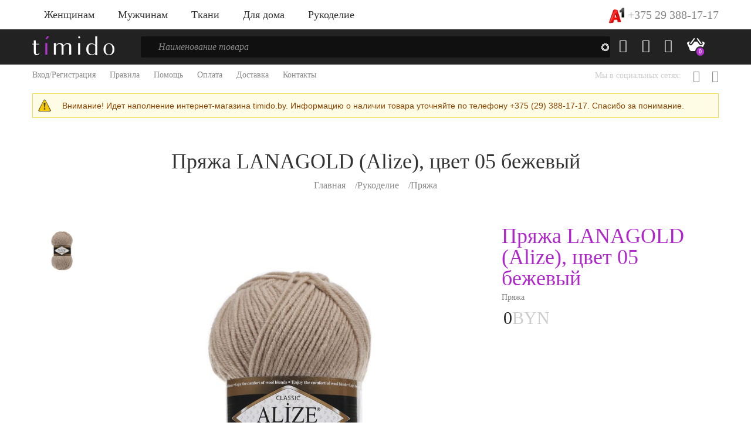

--- FILE ---
content_type: text/html; charset=utf-8
request_url: https://timido.by/product/279-pryazha-lanagold-alize-cvet-05-bezhevyy
body_size: 11778
content:
<!DOCTYPE html PUBLIC "-//W3C//DTD XHTML+RDFa 1.0//EN"
  "http://www.w3.org/MarkUp/DTD/xhtml-rdfa-1.dtd">
<html xmlns="http://www.w3.org/1999/xhtml" xml:lang="ru" version="XHTML+RDFa 1.0" dir="ltr"
  xmlns:content="http://purl.org/rss/1.0/modules/content/"
  xmlns:dc="http://purl.org/dc/terms/"
  xmlns:foaf="http://xmlns.com/foaf/0.1/"
  xmlns:og="http://ogp.me/ns#"
  xmlns:rdfs="http://www.w3.org/2000/01/rdf-schema#"
  xmlns:sioc="http://rdfs.org/sioc/ns#"
  xmlns:sioct="http://rdfs.org/sioc/types#"
  xmlns:skos="http://www.w3.org/2004/02/skos/core#"
  xmlns:xsd="http://www.w3.org/2001/XMLSchema#">

<head profile="http://www.w3.org/1999/xhtml/vocab">
  <meta http-equiv="Content-Type" content="text/html; charset=utf-8" />
<link rel="shortcut icon" href="https://timido.by/themes/timido/favicon.ico" type="image/vnd.microsoft.icon" />
<meta name="description" content="Пряжа LANAGOLD (Alize), цвет 05 бежевый купить в Минске в интернет-магазине timido.by. Пряжа LANAGOLD (Alize), цвет 05 бежевый купить недорого в розницу и оптом." />
<link rel="canonical" href="https://timido.by/product/279-pryazha-lanagold-alize-cvet-05-bezhevyy" />
  <title>Пряжа LANAGOLD (Alize), цвет 05 бежевый купить в Минске на timido.by</title>
  <meta http-equiv="X-UA-Compatible" content="IE=edge">
  <meta name="viewport" content="width=device-width, initial-scale=1, maximum-scale=1">
  <meta property="og:image" content="path/to/image.jpg">
  <link rel="apple-touch-icon" sizes="180x180" href="/apple-touch-icon.png">
  <link rel="icon" type="image/png" sizes="32x32" href="/favicon-32x32.png">
  <link rel="icon" type="image/png" sizes="16x16" href="/favicon-16x16.png">
  <link rel="manifest" href="/site.webmanifest">
  <link rel="mask-icon" href="/safari-pinned-tab.svg" color="#5bbad5">
  <meta name="msapplication-TileColor" content="#603cba">
  <meta name="theme-color" content="#ffffff">
  <meta name="theme-color" content="#222222">
  <meta name="msapplication-navbutton-color" content="#222222">
  <meta name="apple-mobile-web-app-status-bar-style" content="#222222">
  <link type="text/css" rel="stylesheet" href="https://timido.by/_files/css/css_82XPF9XPQYYsryhwOlhLvbGz0r9vAKFx9oWZrlybukI.css" media="all" />
<link type="text/css" rel="stylesheet" href="https://timido.by/_files/css/css_NdVgz6YKifxQUEsW5xls_zI7Pn2F7E5U5Wb29zcu3vo.css" media="all" />
<link type="text/css" rel="stylesheet" href="https://timido.by/_files/css/css_4DH-Pu2uK1wLOlej8-j8a91E6eHgH5LKybe2Vff2O5k.css" media="all" />
<link type="text/css" rel="stylesheet" href="https://timido.by/_files/css/css_pBPGojXVLeix-h1rBLgFI3--3JpwM_LpmaC88Mh6W1Q.css" media="all" />
</head>
<body class="html not-front not-logged-in no-sidebars page-node page-node- page-node-279 node-type-product" >
  <div id="skip-link">
    <a href="#main-content" class="element-invisible element-focusable">Перейти к основному содержанию</a>
  </div>
    <div class="wrapper">
        <header>
              <div class="region region-header">
    <div id="block-block-1" class="block block-block">

    
  <div class="content">
    <div class="top-nav-container" id="tncvl">
                <div class="container">
                    <div class="top-nav">
                        <ul>
                            <li><a href="/catalog/woman">Женщинам</a><div class="popup-nav lists-container">
                                    <div class="row">
                                        <div class="col-sm-4">
                                            <ul class="lists-item">
                                                <li><a href="/catalog/woman/bryuki">Брюки</a></li>
                                                <li><a href="/catalog/woman/verhnyaya-odezhda">Верхняя одежда</a></li>
                                                <li><a href="/catalog/woman/dzhempera">Джемпера свитера, кардиганы</a></li>
                                                <li><a href="/catalog/woman/dzhinsy">Джинсы</a></li>
                                                <li><a href="/catalog/woman/shorty">Шорты</a></li>
                                                <li><a href="/catalog/woman/futbolki-i-mayki">Футболки и майки</a></li>
                                                <li><a href="/catalog/woman/sportivnaya-odezhda">Спортивная одежда</a></li>
                                            </ul>
                                        </div>
                                        <div class="col-sm-4">
                                            <ul class="lists-item">
                                                <li><a href="/catalog/woman/yubki">Юбки</a></li>
                                                <li><a href="/catalog/woman/rubashki">Рубашки</a></li>
                                                <li><a href="/catalog/woman/tolstovki-i-olimpiyki">Толстовки и олимпийки</a></li>
                                                <li><a href="/catalog/woman/obuv">Обувь</a></li>
                                                <li><a href="/catalog/woman/sumki">Сумки</a></li>
                                                <li><a href="/catalog/woman/platya">Платья</a></li>
                                            </ul>
                                        </div>
                                        <div class="col-sm-4 hidden-xs">
                                            <div class="brands">
                                                <img class="banner-img" src="/_files/img/content/banners/banner2.jpg">
                                            </div>
                                        </div>
                                    </div>
                                </div></li>
                            <li><a href="/catalog/men">Мужчинам</a><div class="popup-nav lists-container">
                                    <div class="row">
                                        <div class="col-sm-4">
                                            <ul class="lists-item">
                                                <li><a href="/catalog/men/bryuki">Брюки</a></li>
                                                <li><a href="/catalog/men/verhnyaya-odezhda">Верхняя одежда</a></li>
                                                <li><a href="/catalog/men/dzhempera">Джемпера свитера, кардиганы</a></li>
                                                <li><a href="/catalog/men/dzhinsy">Джинсы</a></li>
                                                <li><a href="/catalog/men/shorty">Шорты</a></li>
                                                <li><a href="/catalog/men/futbolki-i-mayki">Футболки и майки</a></li>
                                            </ul>
                                        </div>
                                        <div class="col-sm-4">
                                            <ul class="lists-item">
                                                <li><a href="/catalog/men/sportivnaya-odezhda">Спортивная одежда</a></li>
                                                <li><a href="/catalog/kids/boys/pidzhaki">Пиджаки</a></li>
                                                <li><a href="/catalog/men/rubashki">Рубашки</a></li>
                                                <li><a href="/catalog/men/tolstovki-i-olimpiyki">Толстовки и олимпийки</a></li>
                                                <li><a href="/catalog/men/obuv">Обувь</a></li>
                                            </ul>
                                        </div>
                                        <div class="col-sm-4 hidden-xs">
                                            <div class="brands">
                                                <img class="banner-img" src="/_files/img/content/banners/banner1.jpg">
                                            </div>
                                        </div>
                                    </div>
                                </div></li>
                            <li><a href="/catalog/tkani">Ткани</a>
<div class="popup-nav lists-container">
                                    <div class="row">
                                        <div class="col-sm-4">
                                            <ul class="lists-item">
                                                <li><a href="/catalog/tkani/atlas">Атлас</a></li>
                                                <li><a href="/catalog/tkani/postelnaya-tkan">Постельная ткань</a></li>
                                            </ul>
                                        </div>
                                        <div class="col-sm-4">
                                            <ul class="lists-item">
                                                <li><a href="/catalog/tkani/velsoft">Велсофт</a></li>
                                                <li><a href="/catalog/tkani/flis">Флис</a></li>
                                            </ul>
                                        </div>
                                        <div class="col-sm-4">
                                            <ul class="lists-item">
                                                <li><a href="/catalog/tkani/kostyumno-platelnaya-tkan">Костюмно-плательная ткань</a></li>
                                            </ul>
                                        </div>
                                    </div>
                                </div>
                            </li>
                            <li><a href="/catalog/home">Для дома</a>
                                <div class="popup-nav lists-container">
                                    <div class="row">
                                        <div class="col-sm-4">
                                            <ul class="lists-item">
                                                <li><a href="/catalog/home/predmety-interera">Предметы интерьера</a></li>
                                                <li><a href="/catalog/home/skaterti">Скатерти</a></li>
                                                <li><a href="/catalog/home/pokryvalo">Покрывало</a></li>
                                                <li><a href="/catalog/home/podushki">Подушки</a></li>
                                            </ul>
                                        </div>
                                        <div class="col-sm-4">
                                            <ul class="lists-item">
                                                <li><a href="/catalog/home/pledy">Пледы</a></li>
                                                <li><a href="/catalog/home/shtory-gardiny">Шторы гардины</a></li>
                                                <li><a href="/catalog/home/odeyalo">Одеяло</a></li>
                                            </ul>
                                        </div>
                                        <div class="col-sm-4 hidden-xs">
                                            <div class="brands">
                                                
                                            </div>
                                        </div>
                                    </div>
                                </div></li>
<li><a href="/catalog/rukodelie">Рукоделие</a><div class="popup-nav lists-container">
                                    <div class="row">
                                        <div class="col-sm-6">
                                            <ul class="lists-item">
<li><a href="/catalog/rukodelie/applikacii-i-ukrasheniya-tekstilnye">Аппликации и украшения текстильные</a></li>
<li><a href="/catalog/rukodelie/businybiser-payetki">Бусины,бисер, пайетки</a></li>
<li><a href="/catalog/rukodelie/instrument-dlya-rukodeliya-i-shitya">Инструмент для рукоделия и шитья</a></li>
<li><a href="/catalog/rukodelie/knopki-zaklepki-lyuversy">Кнопки, заклепки, люверсы</a></li>
<li><a href="/catalog/rukodelie/molnii-i-furnitura">Молнии и фурнитура</a></li>
<li><a href="/catalog/rukodelie/nabory-dlya-vyshivaniya">Наборы для вышивания</a></li>
                                            </ul>
                                        </div>
                                        <div class="col-sm-6">
                                            <ul class="lists-item">
<li><a href="/catalog/rukodelie/niti">Нити</a></li>
<li><a href="/catalog/rukodelie/pryazha">Пряжа</a></li>
<li><a href="/catalog/rukodelie/pugovicy">Пуговицы</a></li>
<li><a href="/catalog/rukodelie/tesma-lenty">Тесьма, ленты</a></li>
<li><a href="/catalog/rukodelie/ukrasheniya-k-odezhde">Украшения к одежде</a></li>
                                            </ul>
                                        </div></div></li>
                        </ul>
                        <div class="lang">
                            <div class="dropdown">
                                <a class="dropdown-toggle fsb20" href="tel:+375293881717">
						<img alt="blr" src="/_files/a1.svg" style="height:30px"> +375 29 388-17-17
				</a>
                            </div>
                        </div>
                    </div>
                </div>
            </div>
            <div class="global-nav-container" id="nvl">
                <div class="container">
                    <div class="row">
                        <div class="col-md-2 col-sm-3 col-xs-6">
                            <a class="logo" href="/">
					<img src="/_files/img/icons/logo.png" alt="logo">
				</a>
                        </div>
                        <div class="col-md-8 col-sm-6">
                            <div class="search-container">
                                <div class="search-field">
<div id="block-search-api-page-search" class="block block-search-api-page">

    
  <div class="content">
    <form action="/product/279-pryazha-lanagold-alize-cvet-05-bezhevyy" method="post" id="search-api-page-search-form-search" accept-charset="UTF-8"><div><input placeholder="Наименование товара" type="text" id="edit-keys-2" name="keys_2" value="" size="15" maxlength="128" class="form-text form-autocomplete live-results-search-textfield" /><input type="hidden" id="edit-keys-2-autocomplete" value="https://timido.by/search_api_live_results/search_api_page_2" disabled="disabled" class="live-result-autocomplete" /><input type="hidden" name="id" value="2" />
<input type="submit" id="edit-submit-2" name="op" value="Поиск" class="form-submit" /><input type="hidden" name="form_build_id" value="form-NpkmyBENVM0FQXtnaoz15BmSFvmx-EsZAsNvvZNvFjw" />
<input type="hidden" name="form_id" value="search_api_page_search_form_search" />
</div></form>  </div>
</div>
                                </div>
                                <div id="searchBody" class="search-body lists-container">
                                    <div class="row">
                                        <div class="col-sm-5">
                                            <ul id="similarRequests" class="lists-item">
                                                <div class="item-title">Похожие совпадения</div>
                                                <li><a href="">рубашка белая</a></li>
                                                <li><a href="">женская блузка с рукавом </a></li>
                                                <li><a href="">майка с принтом рубай</a></li>
                                                <li><a href="">рубашка Mexx</a></li>
                                                <li><a href="">рубашка Chill</a></li>
                                                <li><a href="">рубашка красная</a></li>
                                            </ul>
                                            <ul id="recentRequests" class="lists-item">
                                                <div class="item-title">Недавние запросы</div>
                                                <li><a href="">рубашка белая</a></li>
                                                <li><a href="">женская блузка</a></li>
                                                <li><a href="">красная блузка</a></li>
                                                <li><a href="">secondary джинсы</a></li>
                                                <li><a href="">кепка</a></li>
                                                <li><a href="">очки пластик</a></li>
                                            </ul>
                                        </div>
                                        <div class="col-sm-7 hidden-xs">
                                            <ul class="lists-item">
                                                <div class="item-title">Быть может вы ищете</div>
                                                <li><a href="">Акции</a></li>
                                                <li><a href="">Детские подгузники Huggies</a></li>
                                                <li class="active"><a href="">Джинсы выбеленные с принтом</a></li>
                                                <li><a href="">Мужские костюмы</a></li>
                                                <li><a href="">Нижнее белье Montblanc</a></li>
                                                <li><a href="">Портмоне</a></li>
                                            </ul>
                                        </div>
                                    </div>
                                </div>
                                <div id="mobileMenu" class="mobile-nav visible-xs"></div>
                                <ul class="second-list visible-xs">
                                    <li><a href="#">Возврат</a></li>
                                    <li class="strong"><a href="#">Оферта</a></li>
                                    <li><a href="#">Правила продажи товаров</a></li>
                                    <li><a href="#">Программа лояльности</a></li>
                                    <li><a href="#">Товары партнёров</a></li>
                                </ul>
                            </div>
                        </div>
                        <div class="col-md-2 col-sm-3 col-xs-6">
                            <div class="icons-nav">
                                <a href="#" id="search-button" class="hidden-xs" onclick="if(document.getElementById('edit-keys-2').value != '') {document.getElementById('search-api-page-search-form-search').submit()}">
						<i class="glyphicon glyphicon-search"></i>
					</a>
                                <a href="/user">
						<i class="glyphicon glyphicon-user"></i>
					</a>
                                <a href="/user/favourites">
						<i class="glyphicon glyphicon-heart"></i>
					</a>
                                <a class="basket" href="#" data-toggle="modal" data-target="#basket" id="ordm">
						<img src="/_files/img/icons/basket.png" alt="basket">
						<span id="vl_q">0</span>
					</a>
                                <a class="menu-toggler">
						<span></span>
						<span></span>
						<span></span>
					</a>
                            </div>
                        </div>
                    </div>
                </div>
            </div>
            <div class="secondary-nav-container hidden-xs">
                <div class="container">
                    <div class="row">
                        <div class="col-sm-8">
                            <ul class="secondary-nav">
                                <li><a href="/user">Вход/Регистрация</a></li>                                <li><a href="/rules">Правила</a></li>
                                <li><a href="/help">Помощь</a></li>
                                <li><a href="/pay">Оплата</a></li>
                                <li><a href="/delivery">Доставка</a></li>
                                <li><a href="/contacts">Контакты</a></li>
                                                            </ul>
                        </div>
                        <div class="col-sm-4">
                            <ul class="social-links">
                                Мы в социальных сетях:
                                <li><a href="https://vk.com/timidoshop" target="_blank" rel="nofollow"><i class="fa fa-vk"></i></a></li>
                                <li><a href="https://www.instagram.com/timidoshop/" target="_blank" rel="nofollow"><i class="fa fa-instagram"></i></a></li>
                            </ul>
                        </div>
                    </div>
                </div>
            </div>
<div class="container"><div class="messages warning">Внимание! Идет наполнение интернет-магазина timido.by. Информацию о наличии товара уточняйте по телефону +375 (29) 388-17-17. Спасибо за понимание.</div></div>  </div>
</div>
  </div>
        </header>
        <div class="content bottom-30">
            <div class="container">
                                <div class="text-center hidden-xs1 top-30" id="h1">
                    <h1 class="catalog-title">Пряжа LANAGOLD (Alize), цвет 05 бежевый</h1>
                                            <ul class="breadcrumbs"><li><a href="/">Главная</a></li><li><a href="/catalog/rukodelie">Рукоделие</a></li><li><a href="/catalog/rukodelie/pryazha">Пряжа</a></li></ul>                                                                <div class="found-results"></div>
                </div>
                              <div class="tabs">
                  </div>
                                            <div class="region region-content">
    <div id="block-system-main" class="block block-system">

    
  <div class="content">
    <div class="product-container">
                    <div class="row">
                        <div class="col-sm-1 hidden-xs">
                            <div class="carousel-navigation">
<div class="thumb"><img class="img-responsive" src="https://timido.by/_files/styles/600x600/public/product/lanagold_5_beige.jpg?itok=EaSPVvBs" alt="Пряжа LANAGOLD (Alize), цвет 05 бежевый" title="Пряжа LANAGOLD (Alize), цвет 05 бежевый"></div>
                            </div>
                        </div>
                        <div class="col-sm-7">
                            <div class="carousel-slider">
<div>
<a href="https://timido.by/_files/product/lanagold_5_beige.jpg?itok=EaSPVvBs" rel="lightbox[field_gallery]"><img class="img-responsive" src="https://timido.by/_files/product/lanagold_5_beige.jpg?itok=EaSPVvBs" alt="Пряжа LANAGOLD (Alize), цвет 05 бежевый" title="Пряжа LANAGOLD (Alize), цвет 05 бежевый"></a>
</div>
                            </div>
                        </div>
                        <div class="col-sm-4">
                            <div class="product-info">
                                <a href="#" class="favourite-big toggle-active-self visible-xs fav279"  onclick="favorite(279)"></a>
                                <div>
                                    <div class="product-title">
                                        Пряжа LANAGOLD (Alize), цвет 05 бежевый                                    </div>
                                    <div class="product-detail">
                                        <div class="field field-name-field-cat field-type-taxonomy-term-reference field-label-hidden clearfix"><ul class="links"><li class="taxonomy-term-reference-0"><a href="/catalog/rukodelie/pryazha" typeof="skos:Concept" property="rdfs:label skos:prefLabel" datatype="">Пряжа</a></li></ul></div>                                    </div>
                                    <div class="product-price">
                                        <span class="old"></span> 
                                        <span class="actual">0</span>
                                        <span class="currency">BYN</span>
                                    </div>
                                </div>
                                <br><br>
                                <div class="buttons">
                                    <a href="#item_279" class="button violet vl_basket2 thumb" id="item_279">В КОРЗИНУ</a>
                                    <a href="#" class="favourite-big toggle-active-self hidden-xs fav279" onclick="favorite(279)"></a>
                                </div>
                            </div>
                        </div>
                    </div>
                    <h3 style="border-bottom: solid 1px;">Информация о товаре</h3>
                    <ul class="product-tabs-nav hidden-xs" style="border-bottom: solid 1px;display:none">
                        <li class="open-tab active">
                            <a href="#productInfo">
								Информация о товаре
							</a>
                        </li>
                        <li class="open-tab" style="display:none">
                            <a href="#productReviews">
								Отзывы (0)
							</a>
                        </li>
                    </ul>
                    <div class="product-tabs-container">
                        <div class="open-tab active triangle visible-xs">
                            <a href="#productInfo" style="display:none">
								Информация о товаре
							</a>
                        </div>
                        <div id="productInfo" class="contet-tab-item active">
                            <div class="product-tab">
                                <div class="row">
                                    <div class="col-md-5 col-sm-12">
                                        <div class="tab-title">
                                            О товаре
                                        </div>
                                        <div class="tab-description">
                                            <div class="field field-name-body field-type-text-with-summary field-label-hidden"><div class="field-items"><div class="field-item even" property="content:encoded"><p class="MsoNormal" style="margin-bottom: .0001pt; line-height: normal;"><b style="mso-bidi-font-weight: normal;">Пряжа </b><b style="mso-bidi-font-weight: normal;"><span lang="EN-US" style="mso-ansi-language: EN-US;">Lahagold</span><span lang="EN-US"> <span style="mso-spacerun: yes;">&nbsp;</span></span><o:p></o:p></b></p><p class="MsoNormal" style="margin-bottom: .0001pt; line-height: normal;">Торговая марка <b style="mso-bidi-font-weight: normal;"><span lang="EN-US" style="mso-ansi-language: EN-US;">Alize</span></b><o:p></o:p></p><p class="MsoNormal" style="margin-bottom: .0001pt; line-height: normal;">Цвет <strong>05 бежевый</strong></p><p class="MsoNormal" style="margin-bottom: .0001pt; line-height: normal;">Состав: 49% Шерсть - 51% Aкрил<o:p></o:p></p><p class="MsoNormal" style="margin-bottom: .0001pt; line-height: normal;">Вес 100 гр. <o:p></o:p></p><p class="MsoNormal" style="margin-bottom: .0001pt; line-height: normal;">Длинна: 240 м<o:p></o:p></p><p class="MsoNormal" style="margin-bottom: .0001pt; line-height: normal;">Для вязки используются спицы 4-6<o:p></o:p></p><p class="MsoNormal" style="margin-bottom: .0001pt; line-height: normal;">Производитель ISTAMBUL/TURKEY<o:p></o:p></p><p class="MsoNormal" style="margin-bottom: .0001pt; line-height: normal;">Время года:Весна/Лето коллекция<o:p></o:p></p><p class="MsoNormal" style="margin-bottom: .0001pt; line-height: normal;">Цена указана за моток<o:p></o:p></p><p class="MsoNormal" style="margin-bottom: .0001pt; line-height: normal;"><b style="mso-bidi-font-weight: normal;"><span style="color: red;">Цвет на экране, может отличаться от фактического. <o:p></o:p></span></b></p><p class="MsoNormal" style="margin-bottom: .0001pt; line-height: normal;"><b style="mso-bidi-font-weight: normal;"><i style="mso-bidi-font-style: normal;"><u>При оформлении заказа уточняйте цену.</u></i></b><o:p></o:p></p></div></div></div>                                        </div>
                                        <br>
                                    </div>
                                    <div class="col-md-4 col-sm-7">
                                        <div class="tab-title">
                                            Модель
                                        </div>
                                        <div class="tab-description">
                                                                                    </div>
                                    </div>
                                    <div class="col-md-3 col-sm-5">
                                        <div class="tab-title">
                                            Артикул товара
                                        </div>
                                        <div class="tab-description">
                                           <div class="field field-name-field-art field-type-text field-label-hidden"><div class="field-items"><div class="field-item even">399054</div></div></div>                                        </div>
                                    </div>
                                </div>
                            </div>
                        </div>
                    </div>
                </div>
  </div>
</div>
<div id="block-views-pp-block" class="block block-views">

    <h2>Похожий товар</h2>
  
  <div class="content">
    <div class="view view-pp view-id-pp view-display-id-block catalog-products-container catalog-products products-carousel view-dom-id-0799edb1c11eb32c41219381430ab5c1">
        
  
  
  
        <div class="catalog-item thumb">
    

                                <div class="" id="product_item_488">
                                    <div class="item-image">
                                        <a href="/product/488-cashmira-alize-terra-kashmira-alize-kod-cveta-36-terrakot">
											<img typeof="foaf:Image" src="https://timido.by/_files/styles/600x600/public/product/cashmira_36_terra.jpg?itok=2L85Jzbu" width="600" height="600" alt="" />										</a>
                                    </div>
                                    <div class="item-info">
                                        <div class="favourite toggle-active-self fav488" onclick="favorite(488)"></div>
                                        <div class="item-price">
                                            <span class="old"></span>
                                            <span class="actual">0</span>
                                            <span class="currency">BYN</span>
                                        </div>
                                        <div class="item-title" style="height:40px">CASHMIRA ALIZE  TERRA (КАШМИРА АЛИЗЕ) (код цвета 36: терракот).</div>
                                </div>
                                <a href="/product/488-cashmira-alize-terra-kashmira-alize-kod-cveta-36-terrakot" class="button">КУПИТЬ</a>
                                </div>
  </div>
  <div class="catalog-item thumb">
    

                                <div class="" id="product_item_487">
                                    <div class="item-image">
                                        <a href="/product/487-cashmira-alize-forest-green-kashmira-alize-kod-cveta-29-haki">
											<img typeof="foaf:Image" src="https://timido.by/_files/styles/600x600/public/product/cashmira_29_forest_green.jpg?itok=qdh91Sii" width="600" height="600" alt="" />										</a>
                                    </div>
                                    <div class="item-info">
                                        <div class="favourite toggle-active-self fav487" onclick="favorite(487)"></div>
                                        <div class="item-price">
                                            <span class="old"></span>
                                            <span class="actual">0</span>
                                            <span class="currency">BYN</span>
                                        </div>
                                        <div class="item-title" style="height:40px">CASHMIRA ALIZE FOREST GREEN (КАШМИРА АЛИЗЕ) (код цвета 29: хаки)</div>
                                </div>
                                <a href="/product/487-cashmira-alize-forest-green-kashmira-alize-kod-cveta-29-haki" class="button">КУПИТЬ</a>
                                </div>
  </div>
  <div class="catalog-item thumb">
    

                                <div class="" id="product_item_486">
                                    <div class="item-image">
                                        <a href="/product/486-cashmira-alize-grei-melang-kashmira-alize-kod-cveta-21-seryy-melanzh">
											<img typeof="foaf:Image" src="https://timido.by/_files/styles/600x600/public/product/cashmira_21_grey_melange.jpg?itok=anNpZtrB" width="600" height="600" alt="" />										</a>
                                    </div>
                                    <div class="item-info">
                                        <div class="favourite toggle-active-self fav486" onclick="favorite(486)"></div>
                                        <div class="item-price">
                                            <span class="old"></span>
                                            <span class="actual">0</span>
                                            <span class="currency">BYN</span>
                                        </div>
                                        <div class="item-title" style="height:40px">CASHMIRA ALIZE Grei Melang (КАШМИРА АЛИЗЕ) (код цвета 21: серый меланж).</div>
                                </div>
                                <a href="/product/486-cashmira-alize-grei-melang-kashmira-alize-kod-cveta-21-seryy-melanzh" class="button">КУПИТЬ</a>
                                </div>
  </div>
  <div class="catalog-item thumb">
    

                                <div class="" id="product_item_485">
                                    <div class="item-image">
                                        <a href="/product/485-cashmira-alize-beige-kashmira-alize-kod-cvet-5-bezhevyy">
											<img typeof="foaf:Image" src="https://timido.by/_files/styles/600x600/public/product/cashmira_5_beige.jpg?itok=R8Nky_HX" width="600" height="600" alt="" />										</a>
                                    </div>
                                    <div class="item-info">
                                        <div class="favourite toggle-active-self fav485" onclick="favorite(485)"></div>
                                        <div class="item-price">
                                            <span class="old"></span>
                                            <span class="actual">0</span>
                                            <span class="currency">BYN</span>
                                        </div>
                                        <div class="item-title" style="height:40px">CASHMIRA ALIZE BEIGE (КАШМИРА АЛИЗЕ) (код цвет: 5 бежевый).</div>
                                </div>
                                <a href="/product/485-cashmira-alize-beige-kashmira-alize-kod-cvet-5-bezhevyy" class="button">КУПИТЬ</a>
                                </div>
  </div>
  <div class="catalog-item thumb">
    

                                <div class="" id="product_item_484">
                                    <div class="item-image">
                                        <a href="/product/484-cashmira-alize-cream-kashmira-alize-kod-cveta-1-kremovyy">
											<img typeof="foaf:Image" src="https://timido.by/_files/styles/600x600/public/product/cashmira_1_cream.jpg?itok=LhYdXqxf" width="600" height="600" alt="" />										</a>
                                    </div>
                                    <div class="item-info">
                                        <div class="favourite toggle-active-self fav484" onclick="favorite(484)"></div>
                                        <div class="item-price">
                                            <span class="old"></span>
                                            <span class="actual">0</span>
                                            <span class="currency">BYN</span>
                                        </div>
                                        <div class="item-title" style="height:40px">CASHMIRA ALIZE  CREAM (КАШМИРА АЛИЗЕ) (код цвета 1: кремовый).</div>
                                </div>
                                <a href="/product/484-cashmira-alize-cream-kashmira-alize-kod-cveta-1-kremovyy" class="button">КУПИТЬ</a>
                                </div>
  </div>
  <div class="catalog-item thumb">
    

                                <div class="" id="product_item_483">
                                    <div class="item-image">
                                        <a href="/product/483-alpaka-royal-turtle-green-alpaka-royal-kod-cveta-233-zelenaya-cherepaha">
											<img typeof="foaf:Image" src="https://timido.by/_files/styles/600x600/public/product/alpaca_royal_233_turtle_green.jpg?itok=2PYR5-js" width="600" height="600" alt="" />										</a>
                                    </div>
                                    <div class="item-info">
                                        <div class="favourite toggle-active-self fav483" onclick="favorite(483)"></div>
                                        <div class="item-price">
                                            <span class="old"></span>
                                            <span class="actual">0</span>
                                            <span class="currency">BYN</span>
                                        </div>
                                        <div class="item-title" style="height:40px">ALPAKA ROYAL Turtle Green Альпака Роял (код цвета 233: зеленая черепаха).</div>
                                </div>
                                <a href="/product/483-alpaka-royal-turtle-green-alpaka-royal-kod-cveta-233-zelenaya-cherepaha" class="button">КУПИТЬ</a>
                                </div>
  </div>
  <div class="catalog-item thumb">
    

                                <div class="" id="product_item_482">
                                    <div class="item-image">
                                        <a href="/product/482-alpaka-royal-denim-melange-alpaka-royal-kod-cveta-203-dzhins-melanzh">
											<img typeof="foaf:Image" src="https://timido.by/_files/styles/600x600/public/product/alpaca_royal_203_denim_melange.jpg?itok=MYwGAxOm" width="600" height="600" alt="" />										</a>
                                    </div>
                                    <div class="item-info">
                                        <div class="favourite toggle-active-self fav482" onclick="favorite(482)"></div>
                                        <div class="item-price">
                                            <span class="old"></span>
                                            <span class="actual">0</span>
                                            <span class="currency">BYN</span>
                                        </div>
                                        <div class="item-title" style="height:40px">ALPAKA ROYAL  Denim Melange Альпака Роял (код цвета 203:  джинс меланж).</div>
                                </div>
                                <a href="/product/482-alpaka-royal-denim-melange-alpaka-royal-kod-cveta-203-dzhins-melanzh" class="button">КУПИТЬ</a>
                                </div>
  </div>
  <div class="catalog-item thumb">
    

                                <div class="" id="product_item_481">
                                    <div class="item-image">
                                        <a href="/product/481-alpaka-royal-brown-alpaka-royal-kod-cveta-201-korichnevyy">
											<img typeof="foaf:Image" src="https://timido.by/_files/styles/600x600/public/product/alpaca_royal_201_brown.jpg?itok=AzEHG02H" width="600" height="600" alt="" />										</a>
                                    </div>
                                    <div class="item-info">
                                        <div class="favourite toggle-active-self fav481" onclick="favorite(481)"></div>
                                        <div class="item-price">
                                            <span class="old"></span>
                                            <span class="actual">0</span>
                                            <span class="currency">BYN</span>
                                        </div>
                                        <div class="item-title" style="height:40px">ALPAKA ROYAL Brown Альпака Роял (код цвета 201: коричневый).</div>
                                </div>
                                <a href="/product/481-alpaka-royal-brown-alpaka-royal-kod-cveta-201-korichnevyy" class="button">КУПИТЬ</a>
                                </div>
  </div>
  <div class="catalog-item thumb">
    

                                <div class="" id="product_item_480">
                                    <div class="item-image">
                                        <a href="/product/480-alpaka-royal-medium-grey-melange-alpaka-royal-kod-cveta-196-seryy-melanzh">
											<img typeof="foaf:Image" src="https://timido.by/_files/styles/600x600/public/product/alpaca_royal_196_medium_grey_melange.jpg?itok=d16rswNe" width="600" height="600" alt="" />										</a>
                                    </div>
                                    <div class="item-info">
                                        <div class="favourite toggle-active-self fav480" onclick="favorite(480)"></div>
                                        <div class="item-price">
                                            <span class="old"></span>
                                            <span class="actual">0</span>
                                            <span class="currency">BYN</span>
                                        </div>
                                        <div class="item-title" style="height:40px">ALPAKA ROYAL Medium Grey Melange Альпака Роял (код цвета 196: серый меланж).</div>
                                </div>
                                <a href="/product/480-alpaka-royal-medium-grey-melange-alpaka-royal-kod-cveta-196-seryy-melanzh" class="button">КУПИТЬ</a>
                                </div>
  </div>
  <div class="catalog-item thumb">
    

                                <div class="" id="product_item_479">
                                    <div class="item-image">
                                        <a href="/product/479-alpaka-royal-dark-grey-melange-alpaka-royal-kod-cveta-182-temno-seryy-melanzh">
											<img typeof="foaf:Image" src="https://timido.by/_files/styles/600x600/public/product/alpaca_royal_182_dark_grey_melange.jpg?itok=Y7g8a1iB" width="600" height="600" alt="" />										</a>
                                    </div>
                                    <div class="item-info">
                                        <div class="favourite toggle-active-self fav479" onclick="favorite(479)"></div>
                                        <div class="item-price">
                                            <span class="old"></span>
                                            <span class="actual">0</span>
                                            <span class="currency">BYN</span>
                                        </div>
                                        <div class="item-title" style="height:40px">ALPAKA ROYAL Dark Grey Melange Альпака Роял (код цвета 182: темно-серый меланж).</div>
                                </div>
                                <a href="/product/479-alpaka-royal-dark-grey-melange-alpaka-royal-kod-cveta-182-temno-seryy-melanzh" class="button">КУПИТЬ</a>
                                </div>
  </div>
  <div class="catalog-item thumb">
    

                                <div class="" id="product_item_478">
                                    <div class="item-image">
                                        <a href="/product/478-alpaka-royal-dark-melang-alpaka-royal-kod-cveta-169-gnilaya-vishnya">
											<img typeof="foaf:Image" src="https://timido.by/_files/styles/600x600/public/product/alpaca_royal_169_dark_rose.jpg?itok=1rQEitk8" width="600" height="600" alt="" />										</a>
                                    </div>
                                    <div class="item-info">
                                        <div class="favourite toggle-active-self fav478" onclick="favorite(478)"></div>
                                        <div class="item-price">
                                            <span class="old"></span>
                                            <span class="actual">0</span>
                                            <span class="currency">BYN</span>
                                        </div>
                                        <div class="item-title" style="height:40px">ALPAKA ROYAL Dark Melang Альпака Роял (код цвета 169: гнилая вишня).</div>
                                </div>
                                <a href="/product/478-alpaka-royal-dark-melang-alpaka-royal-kod-cveta-169-gnilaya-vishnya" class="button">КУПИТЬ</a>
                                </div>
  </div>
  <div class="catalog-item thumb">
    

                                <div class="" id="product_item_477">
                                    <div class="item-image">
                                        <a href="/product/477-alpaka-royal-beige-melange-alpaka-royal-kod-cveta-152-bezhevyy-melanzh">
											<img typeof="foaf:Image" src="https://timido.by/_files/styles/600x600/public/product/alpaca_royal_152_beige_melange.jpg?itok=bo5EasxC" width="600" height="600" alt="" />										</a>
                                    </div>
                                    <div class="item-info">
                                        <div class="favourite toggle-active-self fav477" onclick="favorite(477)"></div>
                                        <div class="item-price">
                                            <span class="old"></span>
                                            <span class="actual">0</span>
                                            <span class="currency">BYN</span>
                                        </div>
                                        <div class="item-title" style="height:40px">ALPAKA ROYAL  Beige Melange Альпака Роял (код цвета 152: бежевый меланж).</div>
                                </div>
                                <a href="/product/477-alpaka-royal-beige-melange-alpaka-royal-kod-cveta-152-bezhevyy-melanzh" class="button">КУПИТЬ</a>
                                </div>
  </div>

  
  
  
  
  
  
</div>  </div>
</div>
  </div>
                            </div>
        </div>
                 <footer>
            <div class="container top-10">
                  <div class="region region-footer">
    <div id="block-block-4" class="block block-block">

    
  <div class="content">
    <!-- Корзина -->
<div class="modal fade" id="basket" tabindex="-1" role="dialog" aria-labelledby="basketLabel">
  <div class="container" role="document">
    <div class="modal-content">
      <div class="modal-header"> <button type="button" class="btn btn-default pull-right" data-dismiss="modal">X</button>
        <h4 class="catalog-title" >Корзина</h4>
      </div>
<div class="modal-body">
<div class="row">
<div class="col-md-12 p-r" id="basket_items"></div>
</div>
      </div>
    </div>
  </div>
</div>  </div>
</div>
<div id="block-block-2" class="block block-block">

    
  <div class="content">
    <div class="row">
                    <div class="col-md-3 col-sm-3 hidden-xs hidden-sm">
                        <ul class="footer-list">
                            <div class="title">
                                Помощь и информация
                            </div>
                            <li><a href="/help">Помощь</a></li>
                            <li><a href="/how-to-order">Как оформить заказ</a></li>
                            <li><a href="#">Как выбрать размер</a></li>
                            <li><a href="/delivery">Условия доставки</a></li>
                        </ul>
                    </div>
                    <div class="col-md-3 col-sm-4 hidden-xs">
                        <ul class="footer-list">
                            <div class="title">
                                &nbsp;
                            </div>
                            <li><a href="/zamena-i-vozvrat-tovara">Возврат</a></li>
                            <li class="strong"><a href="/rules">Оферта</a></li>
                            <li><a href="/loyalty">Программа лояльности</a></li>
                        </ul>
                    </div>
                    <div class="col-md-6 col-sm-8 swich-items-xs">
                        <div class="col-sm-6">
                            <ul class="footer-list">
                                <div class="title bottom-20">
                                    Способы оплаты
                                </div>
                                <a class="" href="#">
							<img src="/_files/img/icons/belcart.png">
						</a>
                                <a class="" href="#">
							<img src="/_files/img/icons/mastercard.png">
						</a>
                                <a class="" href="#">
							<img src="/_files/img/icons/visa.png">
						</a>
                            </ul>
                            <ul class="social-links top-30">
                                <div class="title">
                                    Мы в соцсетях
                                </div>
                                <li><a href="https://vk.com/timidoshop" target="_blank" rel="nofollow"><i class="fa fa-vk"></i></a></li>
                                <li><a href="https://www.instagram.com/timidoshop/" target="_blank" rel="nofollow"><i class="fa fa-instagram"></i></a></li>
                            </ul>
                        </div>
                        <div class="col-sm-6">
                            <ul class="text-list">
                                <li class="bottom-20">
                                   © "timido" модный интернет-магазин одежды, обуви и аксессуаров. Все права защищены.
                                </li>
                                <li class="bottom-20">
                                    УНП 193191005
                                </li>
                                <li class="bottom-20">
                                    Доставка по Минску и по всей Беларуси!
                                </li>
                                <li class="bottom-20">
                                    Телефоны: <br>+375 29 388-17-17 (A1)
                                </li>
                                <li class="bottom-20">
                                    Дата регистрации в торговом реестре: 25.01.19.
                                </li>
                                <li>
                                    Время работы: 9:00—18:00 пн—вс.
                                </li>
                            </ul>
                        </div>
                    </div>
                </div>
                <div class="copy-container">
                    <div class="logo-footer">
                        <img class="hidden-xs black-logo" src="/_files/img/icons/logo-black-2.png" width="350">
                        <img class="visible-xs" src="/_files/img/icons/logo-black-2.png" width="150">
                    </div>
                    <div class="copy">
                        timido.by © 2019
                    </div>
                </div>
<!-- Yandex.Metrika counter -->
<script type="text/javascript" >
   (function(m,e,t,r,i,k,a){m[i]=m[i]||function(){(m[i].a=m[i].a||[]).push(arguments)};
   m[i].l=1*new Date();k=e.createElement(t),a=e.getElementsByTagName(t)[0],k.async=1,k.src=r,a.parentNode.insertBefore(k,a)})
   (window, document, "script", "https://mc.yandex.ru/metrika/tag.js", "ym");

   ym(52359073, "init", {
        id:52359073,
        clickmap:true,
        trackLinks:true,
        accurateTrackBounce:true,
        webvisor:true
   });
</script>
<noscript><div><img src="https://mc.yandex.ru/watch/52359073" style="position:absolute; left:-9999px;" alt="" /></div></noscript>
<!-- /Yandex.Metrika counter -->  </div>
</div>
<div id="block-block-6" class="block block-block">

    
  <div class="content">
    <div id="favorite_block"></div>
  </div>
</div>
  </div>
            </div>
        </footer>
                <a class="back-to-top"></a>
</div>    <script type="text/javascript" src="https://timido.by/_files/js/js_JE9pq6eEWLckDlN4xJceut6LfFPHXWJ4gPnaBUlptTw.js"></script>
<script type="text/javascript">
<!--//--><![CDATA[//><!--
jQuery.migrateMute=true;jQuery.migrateTrace=false;
//--><!]]>
</script>
<script type="text/javascript" src="https://timido.by/_files/js/js_46e7bADdrcvOy3vVyQyerRrbMI2BisAq9r91iOlSv7A.js"></script>
<script type="text/javascript" src="https://timido.by/_files/js/js_CtJg819ySHx1ujx33AAdp4aEL8abIUsXncuMzxcX_Wc.js"></script>
<script type="text/javascript" src="https://timido.by/_files/js/js_pYH71aTJCWnCIlBUicscbqhxDJ-srD-kWXL6-BbgWHo.js"></script>
<script type="text/javascript">
<!--//--><![CDATA[//><!--
jQuery.extend(Drupal.settings, {"basePath":"\/","pathPrefix":"","ajaxPageState":{"theme":"timido","theme_token":"7JqLjjNelyWnvfjjXpWZpXHKjuS9jfdRSsUm8CXWT0g","js":{"modules\/jquery_update\/replace\/jquery\/2.1\/jquery.min.js":1,"0":1,"modules\/jquery_update\/replace\/jquery-migrate\/1\/jquery-migrate.min.js":1,"misc\/jquery.once.js":1,"misc\/drupal.js":1,"public:\/\/languages\/ru_PU4hcNoVqNs1EhYoha5TgUpVoDoPZrQ_6GUjGW1_XYw.js":1,"modules\/lightbox2\/js\/lightbox.js":1,"misc\/autocomplete.js":1,"modules\/search_api_live_results\/js\/search_api_live_results.js":1,"themes\/timido\/js\/libs.min.js":1,"themes\/timido\/js\/ddpowerzoomer.js":1,"themes\/timido\/js\/main.js":1},"css":{"modules\/system\/system.base.css":1,"modules\/system\/system.menus.css":1,"modules\/system\/system.messages.css":1,"modules\/system\/system.theme.css":1,"modules\/comment\/comment.css":1,"modules\/field\/theme\/field.css":1,"modules\/node\/node.css":1,"modules\/user\/user.css":1,"modules\/views\/css\/views.css":1,"modules\/ctools\/css\/ctools.css":1,"modules\/lightbox2\/css\/lightbox.css":1,"themes\/timido\/css\/libs.min.css":1,"themes\/timido\/css\/animate.min.css":1,"themes\/timido\/css\/main.css":1}},"lightbox2":{"rtl":"0","file_path":"\/(\\w\\w\/)public:\/","default_image":"\/modules\/lightbox2\/images\/brokenimage.jpg","border_size":10,"font_color":"000","box_color":"fff","top_position":"","overlay_opacity":"0.8","overlay_color":"000","disable_close_click":1,"resize_sequence":0,"resize_speed":200,"fade_in_speed":200,"slide_down_speed":200,"use_alt_layout":0,"disable_resize":0,"disable_zoom":0,"force_show_nav":0,"show_caption":1,"loop_items":0,"node_link_text":"View Image Details","node_link_target":0,"image_count":"Image !current of !total","video_count":"Video !current of !total","page_count":"Page !current of !total","lite_press_x_close":"press \u003Ca href=\u0022#\u0022 onclick=\u0022hideLightbox(); return FALSE;\u0022\u003E\u003Ckbd\u003Ex\u003C\/kbd\u003E\u003C\/a\u003E to close","download_link_text":"","enable_login":false,"enable_contact":false,"keys_close":"c x 27","keys_previous":"p 37","keys_next":"n 39","keys_zoom":"z","keys_play_pause":"32","display_image_size":"original","image_node_sizes":"()","trigger_lightbox_classes":"","trigger_lightbox_group_classes":"","trigger_slideshow_classes":"","trigger_lightframe_classes":"","trigger_lightframe_group_classes":"","custom_class_handler":0,"custom_trigger_classes":"","disable_for_gallery_lists":true,"disable_for_acidfree_gallery_lists":true,"enable_acidfree_videos":true,"slideshow_interval":5000,"slideshow_automatic_start":true,"slideshow_automatic_exit":true,"show_play_pause":true,"pause_on_next_click":false,"pause_on_previous_click":true,"loop_slides":false,"iframe_width":600,"iframe_height":400,"iframe_border":1,"enable_video":0,"useragent":"Mozilla\/5.0 (Macintosh; Intel Mac OS X 10_15_7) AppleWebKit\/537.36 (KHTML, like Gecko) Chrome\/131.0.0.0 Safari\/537.36; ClaudeBot\/1.0; +claudebot@anthropic.com)"},"urlIsAjaxTrusted":{"\/product\/279-pryazha-lanagold-alize-cvet-05-bezhevyy":true}});
//--><!]]>
</script>
</body>
</html>


--- FILE ---
content_type: text/html
request_url: https://timido.by/basket.php
body_size: 1388
content:
<div class="text-center">
<img src="/_files/basket_empty.png" style="width:300px; margin:10px 0 20px">
<h3>Корзина пуста</h3><br>
<button type="button" class="btn btn-default" data-dismiss="modal">Закрыть</button>
</div>
<script>
(function($, Drupal){
$("#dostavka0").click(function(){ $( "#bh1" ).addClass( "active in" ); $( "#bh2" ).removeClass( "active in" );$( "#h10" ).show(); $( "#h11" ).hide(); $( "#h12" ).hide();});   
$("#dostavka1").click(function(){ $( "#bh1" ).addClass( "active in" ); $( "#bh2" ).removeClass( "active in" );$( "#h11" ).show(); $( "#h10" ).hide(); $( "#h12" ).hide();});
$("#dostavka2").click(function(){ $( "#bh2" ).addClass( "active in" ); $( "#bh1" ).removeClass( "active in" );$( "#h12" ).show(); $( "#h10" ).hide(); $( "#h11" ).hide();});
    
    
$( ".target" ).change(function() {
var clickId = $(this).attr('id');
var x = 9;
var y = clickId.substring(5);

vl_qqq(x,y);
return false;

});
    
    
$( ".vl_basket_del" ).click(function() {
var clickId = $(this).attr('id');
del_basket(clickId);
return false;
});

$( ".vq" ).click(function() {
var clickId = $(this).attr('id');

var z = clickId.substring(0, 2);
if(z == 'q0') x = 0;
if(z == 'q1') x = 1;
var y = clickId.substring(3);

vl_qqq(x,y);
return false;
});

$( "#vl_clear" ).click(function() {
clear_basket();
return false;
});

$( "#vl_checkout" ).click(function() {
checkout_basket();
return false;
});

function vl_qqq(x,y) {
    var fio = $( "#vl_fio" ).val();
    var tel = $( "#vl_tel" ).val();
    var adr = $( "#vl_adr" ).val();
    var sizez = 0;
    $( "#size_"+y+" option:selected" ).each(function() {
       sizez = $( this ).text();
    });
    $('#basket_items').html('<div class="text-center"><img src="/_files/load.gif"></div>');
$.ajax({
  type: 'POST',
  url: '/basket.php?go=q&4c614360da93c0a041b22e537de151eb',
  data: 'err=d823d06f4b3eee6722ccc7b3039567fd&x='+x+'&y='+y+'&fio='+fio+'&phone='+tel+'&adr='+adr+'&sizez='+sizez,
  success: function(data){
    $('#basket_items').html(data);
  }
});
}

function del_basket(x) {
    var fio = $( "#vl_fio" ).val();
    var tel = $( "#vl_tel" ).val();
    var adr = $( "#vl_adr" ).val();
    $('#basket_items').html('<div class="text-center"><img src="/_files/load.gif"></div>');
$.ajax({
  type: 'POST',
  url: '/basket.php?go=del&4c614360da93c0a041b22e537de151eb',
  data: 'err=d823d06f4b3eee6722ccc7b3039567fd&del='+x+'&fio='+fio+'&phone='+tel+'&adr='+adr,
  success: function(data){
    $('#basket_items').html(data);
  }
});
}

function clear_basket() {
    $('#basket_items').html('<div class="text-center"><img src="/_files/load.gif"></div>');
$.ajax({
  type: 'POST',
  url: '/basket.php?go=clear&4c614360da93c0a041b22e537de151eb',
  data: 'err=d823d06f4b3eee6722ccc7b3039567fd',
  success: function(data){
    $('#basket_items').html(data);
  }
});
}

function checkout_basket() {
    var fio = $( "#vl_fio" ).val();
    var tel = $( "#vl_tel" ).val();
    var adr = $( "#vl_adr" ).val();
    var dostavka = $('input[name=dostavka]:checked', '#forma').val()
    
if(fio != '' && tel != '' && ((dostavka == 0 && adr != '') || (dostavka == 1 && adr != '') || dostavka == 2) && $("#vl_confirm").attr("checked") == 'checked'){
        $('#basket_items').css('opacity','0.3');
$.ajax({
  type: 'POST',
  url: '/basket.php?go=checkout&4c614360da93c0a041b22e537de151eb',
  data: 'err=d823d06f4b3eee6722ccc7b3039567fd&fio='+fio+'&phone='+tel+'&adr='+adr+'&dostavka='+dostavka,
  success: function(data){
      $('#basket_items').css('opacity','1');
      $('#basket_items').html(data);
  }
});
} else {
      if($( "#vl_fio" ).val() == ''){ $( "#vl_fio" ).css("border-color","red");} else {$( "#vl_fio" ).css("border-color","#ccc");}
      if($( "#vl_tel" ).val() == ''){ $( "#vl_tel" ).css("border-color","red");} else {$( "#vl_tel" ).css("border-color","#ccc");}
      if($( "#vl_adr" ).val() == '' && (dostavka == 0 || dostavka == 1)){ $( "#vl_adr" ).css("border-color","red");} else {$( "#vl_adr" ).css("border-color","#ccc");}
      if($("#vl_confirm").attr("checked") != 'checked') {$("#vl_confirm_block").addClass('animated ZoomIn'); $( "#vl_confirm_block" ).css("color","red");} else {$( "#vl_confirm_block" ).css("color","#000");}
}
}

$( "#vl_q").html(0);

$('.phone').mask('+375 (99) 999-99-99');


})(jQuery);
</script>
<script src="/themes/timido/js/main2.js"></script>


--- FILE ---
content_type: application/javascript
request_url: https://timido.by/themes/timido/js/main2.js?_=1768889892013
body_size: 3338
content:
(function($, Drupal){
var cfg = {
	window:{
		width: $(window).width(),
		height: $(window).height(),
		breakpoints: {
			xs: 768,
			ms: 992,
			md: 1200
		},
		lang: $('html').attr('lang')
	},
	validationMessages:{
		required: {
			ru:'Это поле обязательно для заполнения!',
			en:'This field is required!'			
		},
		email: {
			ru:'Введите корректный E-mail!',
			en:'Please enter a valid E-mail!'
		},
		phone: {
			ru:'Введите корректный номер телефона!',
			en:'Please enter a valid phone number!'
		},
		passwordShort: {
			ru:'Слишком короткий пароль!',
			en:'The password is too short!'
		},
		passwordLong: {
			ru:'Слишком длинный пароль!',
			en:'The password is too long!'
		},
		passwordRepeat: {
			ru:'Не верно указан пароль!',
			en:'The password is incorrect!'
		}	
	},
	basket: {
		mapConfig: {
			map: {
				center: {lat: 53.8442257, lng: 27.502831},
				zoom: 11,
				zoomControl: false,
				mapTypeControl: false,
				scaleControl: false,
				streetViewControl: false,
				rotateControl: false,
				fullscreenControl: false
			},
			marker: '/_files/img/icons/mark.png',
			infoWindowWidth: 200,
		},
		validationMessages: {
			ru:{
				name: "Пожалуйста введите ваше имя",
				lastname: "Пожалуйста введите вашу фамилию",
				email: {
					required: "Пожалуйста введите ваш email",
					email: "Email должен быть корректным"
				},
				phone: "Пожалуйста введите ваш телефон"		
			}
		}
	},
	sliders: {
		categories:{
			infinite: true,
			slidesToShow: 6,
			slidesToScroll: 1,
			arrows: false,
			dots: false,
			autoplay: true,
			swipeToSlide: true,
			responsive: [{
				breakpoint: 992,
				settings: {
					slidesToShow: 4,
					slidesToScroll: 1
				}
			},{
				breakpoint: 768,
				settings: {
					slidesToShow: 3,
					slidesToScroll: 1
				}
			},{
				breakpoint: 500,
				settings: {
					slidesToShow: 2,
					slidesToScroll: 1
				}
			}]			
		},
		homeBanner: {
			infinite: true,
			slidesToShow: 1,
			slidesToScroll: 1,
			arrows: false,
			dots: true,
			autoplay: true
		},
		brands: {
			infinite: true,
			slidesToShow: 3,
			slidesToScroll: 1,
			arrows: false,
			dots: false,
			autoplay: true,
			swipeToSlide: true
		}
	},
	search:{
		fadeDelay: 300,
		placeholder: {
			ru: 'поиск',
			en: 'search',
			be: 'пошук'
		}
	}
};

//custom validation/*
$('input').on('focusin', function(){
	$(this).addClass("focus");
	$('[data-field="#'+$ (this).attr("id") +'"]').show();
});
$('.addfocus').on('focusin', function(){
	$("#dateContainer").addClass("focus");
});
$('.addfocus').on('focusout', function(){
	$("#dateContainer").removeClass("focus");
	$("#dateContainer").removeClass("valid");
});
var isSubmited = false;
$("form").on("submit",function(event){
	$thisForm = $(this);
	var isValid = true;
	$thisForm.find(".validate").each(function(){
		$this = $(this),
		$errorContainer = $($this.attr("data-error"));
		if($this.hasClass("required")){
			if(!$this.hasClass("valid") || $this.hasClass("invalid")){
				$this.addClass("invalid");	
				$errorContainer.show().text(cfg.validationMessages.required[cfg.window.lang]);
				isValid = false;
			}	
		}
	});
	if(isValid){
		isSubmited = true;
		if(!isSubmited){
			$thisForm.submit();
			if($thisForm.attr("action")){
				window.location = $thisForm.attr("action");
			}	
		}
	}else{
		event.preventDefault();
	}
});

$(".password").on("click", function(){
	var $field = $($(this).attr('data-field'));
	if($field.attr('type') == 'text'){
		$field.attr("type","password");
	}else{
		$field.attr("type","text");	
	}
	$field.addClass("focus");
});

$(".validate").on("input", function(event){
	var $this = $(this),
	type = $this.attr("data-type"),
	value = $this.val(),
	$errorContainer = $($this.attr("data-error"));
	//if($this.hasClass("was-change")){
		if(value.length > 0){
			switch(type){
				case 'email':{
					if(value.match(/^[0-9a-z-\.]+\@[0-9a-z-]{2,}\.[a-z]{2,}$/i)){
						$this.addClass("valid");
						$this.removeClass("invalid");
						$errorContainer.hide().text('');
					}else{
						$this.addClass("invalid");
						$this.removeClass("valid");	
						$errorContainer.show().text(cfg.validationMessages.email[cfg.window.lang]);
					}
					break;
				}
				case 'phone':{
					if(value.match(/^([\+]+)*[0-9\x20\x28\x29\-]{5,20}$/)){
						$this.addClass("valid");
						$this.removeClass("invalid");
						$errorContainer.hide().text('');	
					}else{
						$this.addClass("invalid");
						$this.removeClass("valid");	
						$errorContainer.show().text(cfg.validationMessages.phone[cfg.window.lang]);
					}
				}
				case 'password':{
					var $repeatpassword = $this.closest('form').find('[data-type="repeatpassword"]');
					if(value.length < 5){
						$this.addClass("invalid");
						$this.removeClass("valid");	
						$errorContainer.show().text(cfg.validationMessages.passwordShort[cfg.window.lang]);	
						$repeatpassword.attr("disabled","disabled");
					}else if(value.length > 16){
						$this.addClass("invalid");
						$this.removeClass("valid");	
						$errorContainer.show().text(cfg.validationMessages.passwordLong[cfg.window.lang]);
						$repeatpassword.attr("disabled","disabled");
					}else{
						$this.addClass("valid");
						$this.removeClass("invalid");
						$errorContainer.hide().text('');	
						$repeatpassword.removeAttr("disabled");	
					}
					break;
				}
				case 'repeatpassword':{
					var password = $this.closest('form').find('[data-type="password"]').val();					
					$this.removeAttr("disabled");
					if(value == password){
						$this.addClass("valid");
						$this.removeClass("invalid");
						$errorContainer.hide().text('');	
					}else{
						$this.removeClass("valid");
						$this.addClass("invalid");
						$errorContainer.show().text(cfg.validationMessages.passwordRepeat[cfg.window.lang]);
					}
					break;
				}
				case 'required':{
					var password = $this.closest('form').find('[data-type="password"]').val();
					if(value == ''){
						$this.addClass("valid");
						$this.removeClass("invalid");
						$errorContainer.show().text(cfg.validationMessages.required[cfg.window.lang]);	
					}else{
						$this.removeClass("invalid");
						$this.addClass("valid");
						$errorContainer.show().text('');
					}
					break;
				}
			}
		}else if($this.hasClass("required") && value.length < 1){
			$this.addClass("invalid");
			$this.removeClass("valid");	
			$errorContainer.show().text(cfg.validationMessages.required[cfg.window.lang]);
		}else if(!$this.hasClass("required") && value.length < 1){
			$this.removeClass("invalid");
			$this.removeClass("valid");	
			$errorContainer.hide().text('');	
		}else if($this.hasClass("required") && value.length > 1){
			$this.removeClass("invalid");
			$this.addClass("valid");	
			$errorContainer.hide().text('');	
		}	

	//}
});


$("#formBasket").validate({
	rules: {
		name: "required",
		lastname: "required",
		email: {
			required: true,
			email: true
		},
		phone: "required"
	},
	messages: cfg.basket.validationMessages[cfg.window.lang]
});

$("#sendBasket").click(function(event){
	event.preventDefault();
	
	$("#formBasket input[required]").each(function(i, elem) {
		if(!$(this).hasClass("valid")){
			$(".open-tab").removeClass("active");
			$('.open-tab [href="#deliveryContent"]').parent().addClass("active");
			$(".contet-tab-item").removeClass("active");
			$("#deliveryContent").addClass("active");
			$("[data-show]").hide();
			$('[data-show="#deliveryContent"]').show();			
			$('#formBasket').submit();
		}else{
			$('#formBasket').submit();	
		}
	});
});

//custom input fill using next attributes:
//"data-input" - input id for write in, 
//"data-value" - value for input,
//"data-reset" - IDs for reset after click
$("[data-input]").click(function(event){
	event.preventDefault();
	var $this =  $(this),
	inputID = $this.attr("data-input"),
	value = $this.attr("data-value"),
	resetInputs = $this.attr("data-reset"),
	textID = $this.attr("data-text");
	$(inputID).val(value);
	if($this.parent().hasClass("active-toggle")){
		$this.parent().children().removeClass("active");
		$this.addClass("active");
	}	
	if(resetInputs){
		resetInputs = resetInputs.split(",");
		for(var object in resetInputs){
			$(resetInputs[object]).val("").removeClass("valid");
			$('[data-input="' + resetInputs[object] + '"]').removeClass("active");
		}
	}
	if(textID){
		$(textID).text(value);
	}
});

$(".check-box").click(function(event){
	event.preventDefault();
	if($($(this).attr("href")).val() == 1){
		$($(this).attr("href")).val(0)
	}else{
		$($(this).attr("href")).val(1);
	}
});

//custom tabs functionality
$("[data-tab]").click(function(){
	var $this = $(this),
	tabId = $this.attr("href"),
	tabClass = $this.attr("data-tab");
	$('[data-tab="' +tabClass+ '"]')
	$this.parent().children().removeClass("active");
	$this.addClass("active");
	$(tabClass).removeClass("active");
	$(tabId).addClass("active");
});

var addressArr = []; 
$("[data-concat]").on("change", function(event){
	var $this = $(this),
	inputID = $this.attr("data-concat");
	itemIndex = $this.attr("data-position");
	addressArr[itemIndex] = $this.val();
	$(inputID).val(addressArr);

});

$(".basket input").click(function(){
	$(this).removeClass("error");
});

//basket puncts counter 
$("#counterAll").html($(".punct-item").length);
$("#moreResults").click(function(event){
	event.preventDefault();
	$(".puncts").addClass("show-hidden");
});

//basket nav
$("[data-show]").hide();
$('[data-show="#productContent"]').show();
$("#forma .open-tab a").click(function(event){
	event.preventDefault();
	var $this = $(this),
	tabID = $this.attr("href");
	if($this.parent().hasClass("active")){
		$(".open-tab").removeClass("active");
		$(".contet-tab-item").removeClass("active");	
	}else{
		$(".open-tab").removeClass("active");
		$('.open-tab [href="'+tabID+'"]').parent().addClass("active");
		$(".contet-tab-item").removeClass("active");
		$(tabID).addClass("active");
		$("[data-show]").hide();
		$('[data-show="'+tabID+'"]').show();
	}
});

//basket map initialization
if($("div").is("#map")){
	var map;
	function initMap() {
		map = new google.maps.Map(document.getElementById('map'), cfg.basket.mapConfig.map);
		$(".puncts .punct-item").each(function(i, elem) {
			var marker;
			var infowindow;
			var cor = $(this).attr("data-coords").split(",");
			var cont = $(this).attr("data-value");
			marker = new google.maps.Marker({
				position: {lat: cor[0]*1 , lng: cor[1]*1},
				map: map,
				icon: cfg.basket.mapConfig.marker,
				title: cont
			});
			infowindow = new google.maps.InfoWindow({
				content: cont,
				maxWidth: cfg.basket.mapConfig.infoWindowWidth
			});
			marker.addListener('click', function() {
				infowindow.open(map, marker);
			});
		});
	}
}

$(".onempty").on('change',function(event){
	var $this = $(this);
	if($this.val()){
		$this.addClass("valid");
	}else{
		$this.removeClass("valid");
	}
});
})(jQuery);


--- FILE ---
content_type: image/svg+xml
request_url: https://timido.by/_files/a1.svg
body_size: 22972
content:
<?xml version="1.0" encoding="UTF-8"?>
<svg width="56px" height="61px" viewBox="0 0 56 61" version="1.1" xmlns="http://www.w3.org/2000/svg" xmlns:xlink="http://www.w3.org/1999/xlink">
    <!-- Generator: sketchtool 52.5 (67469) - http://www.bohemiancoding.com/sketch -->
    <title>6EB321CD-A25D-4115-A5E7-6ED4642CADD4</title>
    <desc>Created with sketchtool.</desc>
    <g id="Style_Guide" stroke="none" stroke-width="1" fill="none" fill-rule="evenodd">
        <g id="Headers" transform="translate(-215.000000, -491.000000)">
            <g id="headers/Desktop/default_B2B" transform="translate(83.000000, 456.000000)">
                <g id="header">
                    <image id="logo" x="132" y="35" width="56" height="61" xlink:href="[data-uri]"></image>
                </g>
            </g>
        </g>
    </g>
</svg>